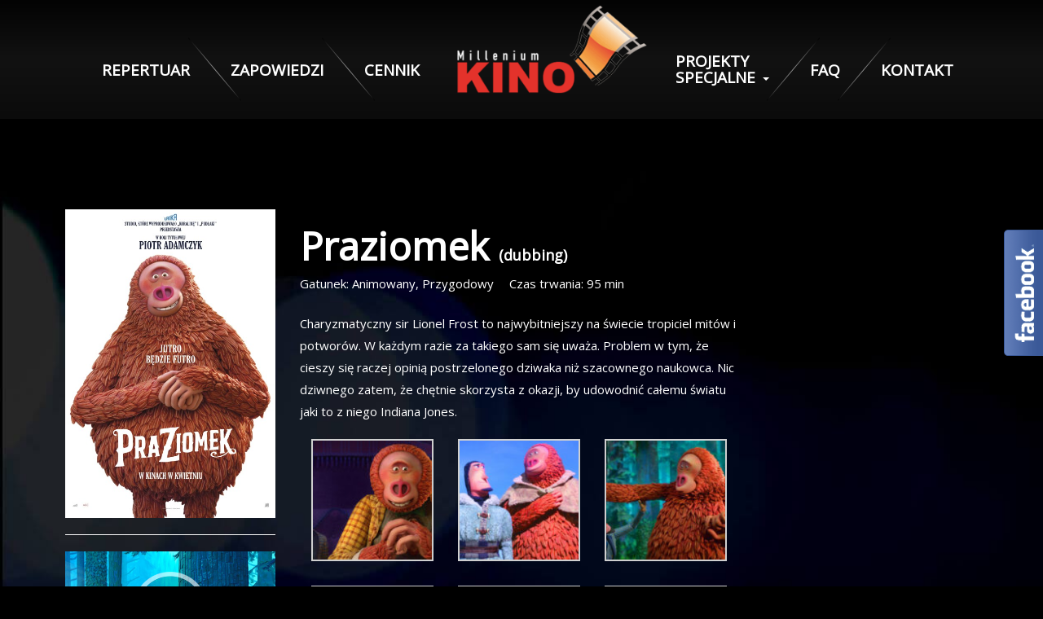

--- FILE ---
content_type: text/html; charset=UTF-8
request_url: https://kinomillenium.pl/7946,prazomiek/
body_size: 6409
content:


<!DOCTYPE html>
<html lang="pl-PL">
<head>
    <meta http-equiv="content-type" content="text/html; charset=UTF-8" />
	<title>Praziomek (dubbing) - Kino Milenium, Łomża</title>
    <meta name="description" content="" />
    <meta http-equiv="X-UA-Compatible" content="IE=edge">
    <meta name="viewport" content="width=device-width, initial-scale=1">
    <meta name="theme-color" content="#000">
	<!-- Windows Phone -->
	<meta name="msapplication-navbutton-color" content="#000">
	<!-- iOS Safari -->
	<meta name="apple-mobile-web-app-status-bar-style" content="#000">
	 
	<link href="/wp-content/themes/milenium/css/bootstrap.min.css" rel="stylesheet">
    <link rel="pingback" href="https://kinomillenium.pl/xmlrpc.php" />	   
	<link href="/wp-content/themes/milenium/style.css" rel="stylesheet">
	<link href="/wp-content/themes/milenium/conf.css" rel="stylesheet">
    <link href="https://fonts.googleapis.com/css?family=Open+Sans:300,400,700i&amp;subset=latin-ext" rel="stylesheet">
	<link rel="apple-touch-icon" sizes="57x57" href="/favi/apple-icon-57x57.png">
	<link rel="apple-touch-icon" sizes="60x60" href="/favi/apple-icon-60x60.png">
	<link rel="apple-touch-icon" sizes="72x72" href="/favi/apple-icon-72x72.png">
	<link rel="apple-touch-icon" sizes="76x76" href="/favi/apple-icon-76x76.png">
	<link rel="apple-touch-icon" sizes="114x114" href="/favi/apple-icon-114x114.png">
	<link rel="apple-touch-icon" sizes="120x120" href="/favi/apple-icon-120x120.png">
	<link rel="apple-touch-icon" sizes="144x144" href="/favi/apple-icon-144x144.png">
	<link rel="apple-touch-icon" sizes="152x152" href="/favi/apple-icon-152x152.png">
	<link rel="apple-touch-icon" sizes="180x180" href="/favi/apple-icon-180x180.png">
	<link rel="icon" type="image/png" sizes="192x192"  href="/favi/android-icon-192x192.png">
	<link rel="icon" type="image/png" sizes="32x32" href="/favi/favicon-32x32.png">
	<link rel="icon" type="image/png" sizes="96x96" href="/favi/favicon-96x96.png">
	<link rel="icon" type="image/png" sizes="16x16" href="/favi/favicon-16x16.png">
	<link rel="manifest" href="/favi/manifest.json">
	<meta name="msapplication-TileColor" content="#ffffff">
	<meta name="msapplication-TileImage" content="/favi/ms-icon-144x144.png">
	<meta name="theme-color" content="#ffffff">      
	
	<link rel="stylesheet" href="/wp-content/themes/milenium/css/owl.carousel.min.css">
	<link rel="stylesheet" href="/wp-content/themes/milenium/css/owl.theme.default.css">
	<script>
    window.dataLayer = window.dataLayer || [];
    function gtag() {
        dataLayer.push(arguments);
    }
    gtag("consent", "default", {
        ad_storage: "denied",
        ad_user_data: "denied", 
        ad_personalization: "denied",
        analytics_storage: "denied",
        functionality_storage: "denied",
        personalization_storage: "denied",
        security_storage: "granted",
        wait_for_update: 2000,
    });
    gtag("set", "ads_data_redaction", true);
    gtag("set", "url_passthrough", true);
</script>
<script>
  (function(i,s,o,g,r,a,m){i['GoogleAnalyticsObject']=r;i[r]=i[r]||function(){
  (i[r].q=i[r].q||[]).push(arguments)},i[r].l=1*new Date();a=s.createElement(o),
  m=s.getElementsByTagName(o)[0];a.async=1;a.src=g;m.parentNode.insertBefore(a,m)
  })(window,document,'script','https://www.google-analytics.com/analytics.js','ga');

  ga('create', 'UA-90855465-1', 'auto');
  ga('send', 'pageview');

</script>
 

</head>
<body>

  
    <section class="headernav gradienthead">     
            <!-- Górna belka 100% -->
            <div class="container">
                <nav class="navbar navbar-default">
                    <div class="container-fluid">
                        <div class="navbar-header">
                            <button type="button" class="navbar-toggle collapsed" data-toggle="collapse" data-target="#navbar">
								<span class="sr-only">Toggle navigation</span> <span class="icon-bar"></span> <span class="icon-bar"></span> <span class="icon-bar"></span> 
								<div class="namexs">MENU</div>
							</button>
							
                            <a class="navbar-brand" href="/"><img src="/wp-content/themes/milenium/img/logo.png" alt="Kino milenium Łomża"> </a>
                        </div>
                        
                        <div id="navbar" class="navbar-collapse collapse">
                            <ul class="nav navbar-nav navbar-left">
                                <li><a href="/repertuar/">REPERTUAR</a></li>
								<li><a href="/zapowiedzi/">ZAPOWIEDZI</a></li>
								<li><a href="/cennik/">CENNIK</a></li>
								<!--li><a href="/oferta-dla-szkol/">SZKOŁY</a></li-->
                                <!--li><li class="dropdown">
										  <a href="#" class="dropdown-toggle" data-toggle="dropdown" role="button" aria-haspopup="true" aria-expanded="false">OFERTA <span class="caret"></span></a>
										  <ul class="dropdown-menu">
											
										  </ul>
								</li></li-->
								
                            </ul>
                            <ul class="nav navbar-nav navbar-right">
    
                                <li class="dropdown">
										  <a href="#" class="dropdown-toggle" data-toggle="dropdown" role="button" aria-haspopup="true" aria-expanded="false"><span class="nav-mod-a">PROJEKTY SPECJALNE</span> <span class="caret"></span></a>
										  <ul class="dropdown-menu">
											 <li><a href="https://goo.gl/maps/EpuQhpRdUzNVUxVA6" target="_blank">SPACER 360° PO NASZYM KINIE</a></li>
											<li><a href="/karta-duzej-rodziny/">KARTA DUŻEJ RODZINY</a></li>
											<li><a href="/oferta-dla-szkol/">SZKOŁY</a></li>
											<li><a href="/reklama/">REKLAMA</a></li>
											<li><a href="/vouchery/">VOUCHERY</a></li>
											<li role="separator" class="divider"></li>
											<li><a href="/babski-wieczor/">Babski Wieczór</a></li>
											<li><a href="/ogloszenie-o-przetargu/">Ogłoszenie o przetargu</a></li>
										  </ul>
								</li>

                                <li><a href="/faq/">FAQ</a></li>
                                <li><a href="/kontakt/">KONTAKT</a></li>
                            </ul>
                        </div>
                        
                        <!--/.nav-collapse -->
                    </div>   
                    <!--/.container-fluid -->
                </nav>
            </div>
    
    </section>
	
<!-- 	<section style="background-color: #000;">
		<p style="background-color: #f5ba18;color:#000; padding: 10px; text-align:center">
	Ze względów bezpieczeństwa od <strong>12.02.2021</strong> na każdy seans uruchamiamy sprzedaż <strong>TYLKO 50%</strong> miejsc na sali. Zakupiony bilet upoważnia Was do wejścia na wybrany film i zajęcia DOWOLNEGO miejsca z zachowaniem bezpiecznej odległości od innych widzów.
</p>
	</section> -->

<section class="bgcontent">
	<div class="container" style="margin-top: 30px;">
		<div class="row">
			<div class="col-xs-12 col-md-12">
				
			
			</div>
		</div>
	</div>
</section>

<section class="movies-details">
    <div class="container bg-frame-movies">
        
        <div class="row">
           
     
            <div class="col-md-3">
                <img width="500" height="735" src="https://kinomillenium.pl/fotos/2019/02/praziomek.jpg" class="img-responsive zoomlg wp-post-image" alt="" decoding="async" fetchpriority="high" srcset="https://kinomillenium.pl/fotos/2019/02/praziomek.jpg 500w, https://kinomillenium.pl/fotos/2019/02/praziomek-204x300.jpg 204w" sizes="(max-width: 500px) 100vw, 500px" />				
										
							<hr>
							<div class="embed-responsive embed-responsive-16by9">
							<a href="https://www.youtube.com/watch?v=kkQY-EXTk5E" class="youtube group1">
							<img src="https://kinomillenium.pl/fotos/2019/02/praziomek-1.jpg" alt="Praziomek <span>(dubbing)</span>" style="min-height:150px; width:100%;">
							</a>
							</div>		
						            </div>
       
            
            <div class="col-md-6 content-film">
                <h2> Praziomek <span>(dubbing)</span> </h2>
                
								
					
				
                <span class="info-mov">Gatunek: Animowany, Przygodowy</span> 
                <span class="info-mov">Czas trwania: 95 min</span>
                
                <p><p>Charyzmatyczny sir Lionel Frost to najwybitniejszy na świecie tropiciel mitów i potworów. W każdym razie za takiego sam się uważa. Problem w tym, że cieszy się raczej opinią postrzelonego dziwaka niż szacownego naukowca. Nic dziwnego zatem, że chętnie skorzysta z okazji, by udowodnić całemu światu jaki to z niego Indiana Jones.</p>

		<style type="text/css">
			#gallery-1 {
				margin: auto;
			}
			#gallery-1 .gallery-item {
				float: left;
				margin-top: 10px;
				text-align: center;
				width: 33%;
			}
			#gallery-1 img {
				border: 2px solid #cfcfcf;
			}
			#gallery-1 .gallery-caption {
				margin-left: 0;
			}
			/* see gallery_shortcode() in wp-includes/media.php */
		</style>
		<div id='gallery-1' class='gallery galleryid-7946 gallery-columns-3 gallery-size-thumbnail'><dl class='gallery-item'>
			<dt class='gallery-icon landscape'>
				<a title="praziomek6" href='https://kinomillenium.pl/fotos/2019/04/praziomek6.jpg'><img decoding="async" width="150" height="150" src="https://kinomillenium.pl/fotos/2019/04/praziomek6-150x150.jpg" class="attachment-thumbnail size-thumbnail" alt="" srcset="https://kinomillenium.pl/fotos/2019/04/praziomek6-150x150.jpg 150w, https://kinomillenium.pl/fotos/2019/04/praziomek6-300x300.jpg 300w" sizes="(max-width: 150px) 100vw, 150px" /></a>
			</dt></dl><dl class='gallery-item'>
			<dt class='gallery-icon landscape'>
				<a title="praziomek5" href='https://kinomillenium.pl/fotos/2019/04/praziomek5.jpg'><img decoding="async" width="150" height="150" src="https://kinomillenium.pl/fotos/2019/04/praziomek5-150x150.jpg" class="attachment-thumbnail size-thumbnail" alt="" srcset="https://kinomillenium.pl/fotos/2019/04/praziomek5-150x150.jpg 150w, https://kinomillenium.pl/fotos/2019/04/praziomek5-300x300.jpg 300w" sizes="(max-width: 150px) 100vw, 150px" /></a>
			</dt></dl><dl class='gallery-item'>
			<dt class='gallery-icon landscape'>
				<a title="praziomek4" href='https://kinomillenium.pl/fotos/2019/04/praziomek4.jpg'><img loading="lazy" decoding="async" width="150" height="150" src="https://kinomillenium.pl/fotos/2019/04/praziomek4-150x150.jpg" class="attachment-thumbnail size-thumbnail" alt="" srcset="https://kinomillenium.pl/fotos/2019/04/praziomek4-150x150.jpg 150w, https://kinomillenium.pl/fotos/2019/04/praziomek4-300x300.jpg 300w" sizes="auto, (max-width: 150px) 100vw, 150px" /></a>
			</dt></dl><br style="clear: both" /><dl class='gallery-item'>
			<dt class='gallery-icon landscape'>
				<a title="praziomek3" href='https://kinomillenium.pl/fotos/2019/04/praziomek3.jpg'><img loading="lazy" decoding="async" width="150" height="150" src="https://kinomillenium.pl/fotos/2019/04/praziomek3-150x150.jpg" class="attachment-thumbnail size-thumbnail" alt="" srcset="https://kinomillenium.pl/fotos/2019/04/praziomek3-150x150.jpg 150w, https://kinomillenium.pl/fotos/2019/04/praziomek3-300x300.jpg 300w" sizes="auto, (max-width: 150px) 100vw, 150px" /></a>
			</dt></dl><dl class='gallery-item'>
			<dt class='gallery-icon landscape'>
				<a title="praziomek2" href='https://kinomillenium.pl/fotos/2019/04/praziomek2.jpg'><img loading="lazy" decoding="async" width="150" height="150" src="https://kinomillenium.pl/fotos/2019/04/praziomek2-150x150.jpg" class="attachment-thumbnail size-thumbnail" alt="" srcset="https://kinomillenium.pl/fotos/2019/04/praziomek2-150x150.jpg 150w, https://kinomillenium.pl/fotos/2019/04/praziomek2-300x300.jpg 300w" sizes="auto, (max-width: 150px) 100vw, 150px" /></a>
			</dt></dl><dl class='gallery-item'>
			<dt class='gallery-icon landscape'>
				<a title="praziomek1" href='https://kinomillenium.pl/fotos/2019/04/praziomek1.jpg'><img loading="lazy" decoding="async" width="150" height="150" src="https://kinomillenium.pl/fotos/2019/04/praziomek1-150x150.jpg" class="attachment-thumbnail size-thumbnail" alt="" srcset="https://kinomillenium.pl/fotos/2019/04/praziomek1-150x150.jpg 150w, https://kinomillenium.pl/fotos/2019/04/praziomek1-300x300.jpg 300w" sizes="auto, (max-width: 150px) 100vw, 150px" /></a>
			</dt></dl><br style="clear: both" />
		</div>

</p>
						
            </div>
            
             
            <div class="col-md-3 time-frame">
				            </div>  
            
            
            
            
        </div>
      

        
        
        
        
        
    </div>
</section>

<section class="polecamy-single">
<div class="titlehr">
<div class="titeh">Polecamy</div>
</div>
<div class="container" style="margin-top:0px; padding-top:90px; padding-bottom:90px;">
<div class="row">
	<div class="col-xs-12 col-md-12">

	
	</div>

</div>
</div>
</section>

<secrion class="partnerzy">
	<div class="hrfade line-rep "></div>
	<div class="container" style="padding-bottom:20px;">
			<div class="col-xs-12 col-md-12">
			
				<img src="https://kinomillenium.pl/fotos/2021/07/kino6_03.jpg" alt="partnerzy"/ width="100%">
			
			</div>
		
	</div>
	<div class="hrfade line-rep "></div>
</secrion>
	


<section class="footer">  
	
          <div class="container">
		  
			<div class="col-xs-12 col-md-7 footernav">
			
				<ul>
					<li> <a href="/regulamin/">Regulamin sprzedaży biletów</a></li>
					<li> <a href="/regulamin-kina/">Regulamin kina</a></li>
					<li> <a href="/rodo/">RODO</a></li>
					<li> <a href="/o-nas/">O nas</a></li>
					<li> <a class="lst" href="/kontakt/">Kontakt</a></li>	
				</ul>
			
			</div>
			
			<div class="col-xs-12 col-md-5 wdrzframe">
				© 2017 Kino Milenium <div class="wdr"> Projekt i wykonanie: <a href="https://zdobywcysieci.pl/strony-internetowe-bialystok/" title="Strony internetowe Białystok" style="color:#fff;">Zdobywcy Sieci</a> </div>
				
			</div>
			
			
			
		  </div>
		  
    </section>    
	
<link href="https://fonts.googleapis.com/css?family=Open+Sans:300,400,700i&amp;subset=latin-ext" rel="stylesheet">
    <!-- jQuery (necessary for Bootstrap's JavaScript plugins) -->
    <script src="/wp-content/themes/milenium/js/jquery.js"></script>
    <!-- Include all compiled plugins (below), or include individual files as needed -->
    <script src="/wp-content/themes/milenium/js/bootstrap.min.js"></script>
	<script src="/wp-content/themes/milenium/js/owl.carousel.js"></script>
<!-- end main container -->

<div class="fblbCenterOuter  fblbRight" style=" right: -251px;z-index: 1;">
	<div class="fblbCenterInner">
		<div class="fblbWrap fblbTheme0 fblbTab1">
			<div class="fblbForm" style="background: #3b5998; height: 500px; width: 250px; padding: 1px 0 1px 1px";">
				<h2 class="fblbHead" style="margin-top: -78px; right: 251px;">Facebook</h2>
				<div class="fblbInner" style="background: #ffffff;">
					<div id="fb-root"></div>
					<script>(function(d, s, id) {
					  var js, fjs = d.getElementsByTagName(s)[0];
					  if (d.getElementById(id)) return;
					  js = d.createElement(s); js.id = id;
					  js.src = "//connect.facebook.net/pl_PL/all.js#xfbml=1";
					  fjs.parentNode.insertBefore(js, fjs);
					}(document, 'script', 'facebook-jssdk'));</script>
					<div class="fb-like-box" data-colorscheme="light"  data-border-color="#3b5998" data-href="https://www.facebook.com/nowekinomillenium/" data-width="250" data-height="482" data-show-faces="true" data-stream="true" data-header="true"></div>
					
					
				</div>
			</div>
		</div>
	</div>
</div><link rel='stylesheet' id='fblb-css-css' href='https://kinomillenium.pl/wp-content/plugins/arscode-social-slider-free/fblb.css?ver=6.7.4' type='text/css' media='all' />
<link rel='stylesheet' id='hugeit-lightbox-css-css' href='https://kinomillenium.pl/wp-content/plugins/lightbox/css/frontend/lightbox.css?ver=6.7.4' type='text/css' media='all' />
<script type="text/javascript" src="https://kinomillenium.pl/wp-includes/js/jquery/jquery.min.js?ver=3.7.1" id="jquery-core-js"></script>
<script type="text/javascript" src="https://kinomillenium.pl/wp-includes/js/jquery/jquery-migrate.min.js?ver=3.4.1" id="jquery-migrate-js"></script>
<script type="text/javascript" src="https://kinomillenium.pl/wp-content/plugins/arscode-social-slider-free/js/userscripts.js?ver=6.7.4" id="fblb-js-js"></script>
<script type="text/javascript" src="https://kinomillenium.pl/wp-content/plugins/lightbox/js/frontend/mousewheel.min.js?ver=1.0" id="mousewheel-min-js-js"></script>
<script type="text/javascript" src="https://kinomillenium.pl/wp-content/plugins/lightbox/js/frontend/froogaloop2.min.js?ver=6.7.4" id="hugeit-froogaloop-js-js"></script>
<script type="text/javascript" id="hugeit-lightbox-js-js-extra">
/* <![CDATA[ */
var hugeit_resp_lightbox_obj = {"hugeit_lightbox_lightboxView":"view1","hugeit_lightbox_speed_new":"600","hugeit_lightbox_overlayClose_new":"true","hugeit_lightbox_loop_new":"true","hugeit_lightbox_fullwidth_effect":"false","hugeit_lightbox_thumbs":"false","hugeit_lightbox_showTitle":"false","hugeit_lightbox_showDesc":"false","hugeit_lightbox_showBorder":"false","hugeit_lightbox_imageframe":"frame_0"};
var hugeit_gen_resp_lightbox_obj = {"hugeit_lightbox_slideAnimationType":"effect_1","hugeit_lightbox_overlayDuration":"150","hugeit_lightbox_escKey_new":"false","hugeit_lightbox_keyPress_new":"false","hugeit_lightbox_arrows":"true","hugeit_lightbox_mouseWheel":"false","hugeit_lightbox_download":"false","hugeit_lightbox_showCounter":"false","hugeit_lightbox_nextHtml":"","hugeit_lightbox_prevHtml":"","hugeit_lightbox_sequence_info":"image","hugeit_lightbox_sequenceInfo":"of","hugeit_lightbox_width_new":"100","hugeit_lightbox_height_new":"100","hugeit_lightbox_videoMaxWidth":"790","hugeit_lightbox_slideshow_new":"false","hugeit_lightbox_slideshow_auto_new":"false","hugeit_lightbox_slideshow_speed_new":"2500","hugeit_lightbox_slideshow_start_new":"","hugeit_lightbox_slideshow_stop_new":"","hugeit_lightbox_watermark":"false","hugeit_lightbox_socialSharing":"false","hugeit_lightbox_facebookButton":"false","hugeit_lightbox_twitterButton":"false","hugeit_lightbox_googleplusButton":"false","hugeit_lightbox_pinterestButton":"false","hugeit_lightbox_linkedinButton":"false","hugeit_lightbox_tumblrButton":"false","hugeit_lightbox_redditButton":"false","hugeit_lightbox_bufferButton":"false","hugeit_lightbox_diggButton":"false","hugeit_lightbox_vkButton":"false","hugeit_lightbox_yummlyButton":"false","hugeit_lightbox_watermark_text":"WaterMark","hugeit_lightbox_watermark_textColor":"ffffff","hugeit_lightbox_watermark_textFontSize":"30","hugeit_lightbox_watermark_containerBackground":"000000","hugeit_lightbox_watermark_containerOpacity":"90","hugeit_lightbox_watermark_containerWidth":"300","hugeit_lightbox_watermark_position_new":"9","hugeit_lightbox_watermark_opacity":"70","hugeit_lightbox_watermark_margin":"10","hugeit_lightbox_watermark_img_src_new":"https:\/\/kinomillenium.pl\/wp-content\/plugins\/lightbox\/images\/No-image-found.jpg","hugeit_lightbox_watermark_container_bg_color":"rgba(0,0,0,0.9)"};
var hugeit_resp_lightbox_plugins_url = "https:\/\/kinomillenium.pl\/wp-content\/plugins\/lightbox\/images\/image_frames\/";
/* ]]> */
</script>
<script type="text/javascript" src="https://kinomillenium.pl/wp-content/plugins/lightbox/js/frontend/lightbox.js?ver=1.0" id="hugeit-lightbox-js-js"></script>
<script type="text/javascript" id="hugeit-custom-js-js-extra">
/* <![CDATA[ */
var lightbox_type = "new_type";
var ajaxUrl = "https:\/\/kinomillenium.pl\/wp-admin\/admin-ajax.php";
/* ]]> */
</script>
<script type="text/javascript" src="https://kinomillenium.pl/wp-content/plugins/lightbox/js/frontend/custom.js?ver=1.0" id="hugeit-custom-js-js"></script>


<script src="https://kinomillenium.pl/wp-content/themes/milenium/js/repertoire.js"></script>
<script>
    var ajaxurl = "https://kinomillenium.pl/wp-admin/admin-ajax.php";
	loadRepertoire('2026-01-08'); 
	
</script>

<script>
jQuery(function(){
	
	$(".popuplayerbg, .popuplayer-closer").click(function(){
		$(".popuplayerbg").hide();
		$(".popuplayer").hide();
		setPopupLayerCookie();
		
		return false;
	});
	
});

function setPopupLayerCookie(){
	var name = 'popuplayer';
	var value = '1';
	var expire = new Date();
	expire.setDate(expire.getDate() + 1);
	document.cookie = name + "=" + escape(value) +";path=/;" + ((expire==null)?"" : ("; expires=" + expire.toGMTString()))	
}

function loadCarousel(){
	$(".owl-carousel").owlCarousel({
		items: 5,
		slideBy: 'page',
		dots: false,
		responsive:{
        0:{
            items:6,
            nav:true,
			navText: ["&laquo; Poprzednie dni","Kolejne dni &raquo"],
        },
        600:{
            items:10,
            nav:true,
			navText: ["&laquo;","&raquo"],
        },
        1000:{
            items:10,
            nav:true,
			navText: ["&laquo;","&raquo"],
        }
    }
	});
}
</script>
	
</body>
</html><script src="https://cdnjs.cloudflare.com/ajax/libs/fancybox/2.1.5/jquery.fancybox.min.js"></script>


--- FILE ---
content_type: text/html; charset=UTF-8
request_url: https://kinomillenium.pl/wp-admin/admin-ajax.php
body_size: 807
content:


<div class="container centerxs" style="margin-top: 48px;">



<div class="hrfade"></div>
<div class="row navrep">
						<div class="col-xs-12 col-md-2">

							<span> REPERTUAR </span><br>
							<a type="button" class="btn btn-danger tickpri" href="/cennik/">Cennik biletów</a>

						</div>

						<div class="col-xs-12 col-md-4 datatab">
							czwartek 08 stycznia						</div>

						<div class="col-xs-12 col-md-6 navrow">
							<div class="owl-carousel owl-theme ">
														</div>
						</div>

					</div>
<div class="hrfade"></div>
<p style="text-align:center; margin-top:15px;">* Do biletu nie jest doliczony koszt okularów. Przy zakupie online biletu w 3D należy dokupić okulary 3D w kasie kina lub mieć własne.</p>

<div class="container">
	<div class="row">
	<div class="col-md-12 info-bottom" style="text-align:center;">

		* Pełen repertuar na kolejny tydzień w każdą środę!

	</div>
	</div>
</div

</div>


<script>
jQuery(function(){
loadCarousel();
});
</script>


--- FILE ---
content_type: text/html; charset=UTF-8
request_url: https://kinomillenium.pl/wp-admin/admin-ajax.php
body_size: -162
content:


[null,null,null,null,null,null]

--- FILE ---
content_type: text/css
request_url: https://kinomillenium.pl/wp-content/themes/milenium/style.css
body_size: 6500
content:
body {
    font-family: 'Open Sans', sans-serif;
}

a {
    border: 0;
    text-decoration: none;
}

a:hover {
    text-decoration: none;
}

.navbar-default .navbar-collapse,
.navbar-default .navbar-form {
    border-color: transparent;
    padding-top: 9px;
    margin-top: 46px;
}

.nav-mod-a {
    max-width: 100px;
    line-height: 20px;
    margin-top: -11px;
    display: inline-block; 
}

.navbar-default {
    background-color: transparent;
    border: none;
    font-weight: 600;
}

.nav .open>a, .nav .open>a:focus, .nav .open>a:hover {
    background-color: transparent!important;
}

#navbar {
    font-size: 19px;
    font-weight: 600;
}

.dropdown-menu a:after {
    display: none;
}

.navbar-left li:nth-child(-n+2) a:after {
    content: '';
    margin-left: 30px;
    position: absolute;
    top: -20px;
    height: 100px;
    width: 1px;
    transform: rotate(-405deg);
    -webkit-transform: rotate(-400deg);
    -moz-transform: rotate(-400deg);
    -o-transform: rotate(-400deg);
    background: #000000;
    background: -moz-linear-gradient(top, #000000 0%, #424242 22%, #949494 51%, #424242 85%, #000000 100%);
    background: -webkit-gradient(left top, left bottom, color-stop(0%, #000000), color-stop(22%, #424242), color-stop(51%, #949494), color-stop(85%, #424242), color-stop(100%, #000000));
    background: -webkit-linear-gradient(top, #000000 0%, #424242 22%, #949494 51%, #424242 85%, #000000 100%);
    background: -o-linear-gradient(top, #000000 0%, #424242 22%, #949494 51%, #424242 85%, #000000 100%);
    background: -ms-linear-gradient(top, #000000 0%, #424242 22%, #949494 51%, #424242 85%, #000000 100%);
    background: linear-gradient(to bottom, #000000 0%, #424242 22%, #949494 51%, #424242 85%, #000000 100%);
    filter: progid: DXImageTransform.Microsoft.gradient(startColorstr='#000000', endColorstr='#000000', GradientType=0);
}

.navbar-right li:nth-child(-n+2) a:after {
    content: '';
    margin-left: 30px;
    position: absolute;
    top: -20px;
    right: -5px;
    height: 100px;
    width: 1px;
    transform: rotate(400deg);
    -webkit-transform: rotate(400deg);
    -moz-transform: rotate(400deg);
    -o-transform: rotate(400deg);
    background: #000000;
    background: -moz-linear-gradient(top, #000000 0%, #424242 22%, #949494 51%, #424242 85%, #000000 100%);
    background: -webkit-gradient(left top, left bottom, color-stop(0%, #000000), color-stop(22%, #424242), color-stop(51%, #949494), color-stop(85%, #424242), color-stop(100%, #000000));
    background: -webkit-linear-gradient(top, #000000 0%, #424242 22%, #949494 51%, #424242 85%, #000000 100%);
    background: -o-linear-gradient(top, #000000 0%, #424242 22%, #949494 51%, #424242 85%, #000000 100%);
    background: -ms-linear-gradient(top, #000000 0%, #424242 22%, #949494 51%, #424242 85%, #000000 100%);
    background: linear-gradient(to bottom, #000000 0%, #424242 22%, #949494 51%, #424242 85%, #000000 100%);
    filter: progid: DXImageTransform.Microsoft.gradient(startColorstr='#000000', endColorstr='#000000', GradientType=0);
}

.active {
    border-bottom: solid 1px red;
}

#myCarousel .active.item{
    border-bottom: none !important;
}

.gradienthead {
    background: #000;
    background: -webkit-linear-gradient(#030303, #121212, #0b0b0b);
    background: -o-linear-gradient(#030303, #121212, #0b0b0b);
    background: -moz-linear-gradient(#030303, #121212, #0b0b0b);
    background: linear-gradient(#030303, #121212, #0b0b0b);
    min-height: 140px;
}

.slider {
    background: #fff;
    min-height: 536px;
    border-top: solid 1px #6f6f6f;
    border-left: 0px;
    background-size: cover;
    margin-bottom: 0;
}

.ofilmie h1 {
    font-weight: 700;
    color: #fff;
}

.ofilmie {
    margin-top: 334px;
    padding-left: 70px;
}

.buttonpmeriera .btn {
    padding: 0px 13px;
    font-size: 21px;
    font-weight: 100;
    border-radius: 8px;
    margin-top: 5px;
}

.godzseslid {
    font-size: 28px;
    font-weight: 100;
    color: #bfbfbf;
}

.rwd-bar {
    display: none;
}

.godzbt {
    font-weight: 700;
    font-size: 19px;
    color: #7e7e7e;
    cursor: pointer;
    padding: 0px 10px;
    line-height: 1.42857143;
    border-radius: 9px;
    margin-left: -34px;
}

.belkafullwidth {
    background-image: url(img/biletbg.jpg);
    background-position: top center;
    background-color: #a5241f;
    background-size: cover;
    height: 163px;
}

.belkafullwidth2 {
    background-image: url(img/rodz.jpg);
    background-position: top center;
    background-color: #a5241f;
    background-size: cover;
    height: 163px;
}

.nameb {
    font-size: 28px;
    font-weight: 700;
    color: #fff;
}

.buybtn {
    color: #fff;
    background-color: #000000;
    border-color: #000000;
    font-size: 28px;
    font-weight: 100;
    border-radius: 13px;
    padding: 5px 29px;
    -webkit-box-shadow: 0px 0px 66px -2px rgba(0, 0, 0, 0.75);
    -moz-box-shadow: 0px 0px 66px -2px rgba(0, 0, 0, 0.75);
    box-shadow: 0px 0px 66px -2px rgba(0, 0, 0, 0.75);
    border: none;
	margin-top:6px;
}

button {
    transition-duration: .3s;
    -webkit-transition-duration: .3s;
}

.buybtn:hover {
    background: #ffff00;
    color: #000;
    -webkit-box-shadow: 0px 0px 66px -2px #000;
    -moz-box-shadow: 0px 0px 66px -2px #000;
    box-shadow: 0px 0px 66px -2px #000;
}

.titlehr {
    border-top: solid 1px #656565;
    text-align: center;
    margin-top: 50px;
}

.zoomlg {
    -moz-transition: all 0.3s;
    -webkit-transition: all 0.3s;
    transition: all 0.3s;
}

.zoomlg:hover {
    -moz-transform: scale(1.1);
    -webkit-transform: scale(1.1);
    transform: scale(1.1);
}

.titlehr .titeh {
    background: #000;
    border: solid 1px #656565;
    font-size: 25px;
    font-weight: 700;
    color: #fff;
    display: block;
    width: 300px;
    margin: 0 auto;
    margin-top: -20px;
}

.titlehr h1.titeh1 {
    display: block;
    margin: -50px auto 0 auto;
}

.titlehr h3 {
    display: block;
    margin: -50px auto 0 auto;
}

.titlehr h3 span {
    background: #000;
    border: solid 1px #656565;
    color: #fff;
    font-size: 25px;
    font-weight: 700;
    padding: 3px 20px;
}

.bgcontent {
    background: url(img/bg.jpg);
    background-size: cover;
}

.polecamy img {
    margin: 0 auto;
}

.polecamy-single {
    background: url(img/bgfb.jpg);
    background-size: cover;
}

.polecamy-single img {
    margin: 0 auto;
}

.titleplak {
    font-size: 20px;
    color: #fff;
    font-weight: 100;
    margin-top: 10px;
    display: block;
    text-align: center;
}

.repertuar {
    margin-top: 50px;
}

.navrep {
    margin-left: 14px;
    padding-top: 12px;
    padding-bottom: 18px;
}

.hrfade {
    height: 1px;
    width: 100%;
    display: block;
    background: -moz-linear-gradient(left, rgba(0, 0, 0, 0) 0%, rgba(255, 255, 255, 0.76) 13%, rgba(255, 255, 255, 1) 17%, rgba(255, 255, 255, 1) 85%, rgba(255, 255, 255, 0.87) 87%, rgba(0, 0, 0, 0) 100%);
    background: -webkit-linear-gradient(left, rgba(0, 0, 0, 0) 0%, rgba(255, 255, 255, 0.76) 13%, rgba(255, 255, 255, 1) 17%, rgba(255, 255, 255, 1) 85%, rgba(255, 255, 255, 0.87) 87%, rgba(0, 0, 0, 0) 100%);
    background: linear-gradient(to right, rgba(0, 0, 0, 0) 0%, rgba(255, 255, 255, 0.76) 13%, rgba(255, 255, 255, 1) 17%, rgba(255, 255, 255, 1) 85%, rgba(255, 255, 255, 0.87) 87%, rgba(0, 0, 0, 0) 100%);
    filter: progid: DXImageTransform.Microsoft.gradient(startColorstr='#00000000', endColorstr='#00000000', GradientType=1);
}

.navrep span {
    color: #fff;
    font-size: 25px;
    font-weight: 700;
    margin-left: 5px;
}

.tickpri {
    background: #cd1a21;
    font-size: 20px;
    border-radius: 12px;
    padding: 2px 12px;
    font-weight: 300;
    margin-top: 8px;
    transition-duration: 4s;
    -webkit-transition-duration: 4s;
}

.datenav {
    font-size: 11px;
    font-weight: 400;
    line-height: 11px;
    border-radius: 12px;
    padding: 3px 7px;
    color: #9a9a9a;
    margin-right: 4px;
}

.datenav strong {
    font-size: 23px;
    font-weight: 700;
    line-height: 23px;
}

.activedat {
    color: #000!important;
}

.navrow {
    margin-top: 13px;
}

.titlesa {
    font-size: 48px;
    font-weight: bold;
    color: #a7a8a8;
    position: relative;
}

.rules .alert-info {
    background-color: #fff;
    border-color: #fff;
    color: #111;
}

.rules .titlehr {
    margin-bottom: 20px;
}

.aboutus p {
    margin-bottom: 25px;
}

.titlesa {
    position: relative;
    height: 100%;
}

.rowtablerep a span {
    font-size: 18px;
}

.content-film h2 span {
    font-size: 18px;
}

.title-slide-top h1 span {
    font-size: 22px;
}

.sal1:hover .rotname1 {
    color: #fff;
    -moz-transition: all 0.5s;
    -webkit-transition: all 0.5s;
    transition: all 0.5s;
}

.sal2:hover .rotname2 {
    color: #fff;
    transition: color 0.5s ease;
}

.rowtablerep {
    border-bottom: solid 1px #7d7d7d;
    padding-bottom: 5px;
    padding-top: 5px;
	padding-right:5px;
}

.titlemov {
    font-size: 24px;
    font-weight: 300;
    color: #fff;
}

.rowtablerep:hover {
    background: rgba(132, 132, 132, 0.31);
    -moz-transition: all 0.1s;
    -webkit-transition: all 0.1s;
    transition: all 0.1s;
}

.bilbuy {
    background: #cd1a21;
    border-radius: 9px;
    padding: 2px 12px;
    font-size: 12px;
    margin-top: 0px;
    margin-left: 15px;
    display: inline-block;
	text-transform:uppercase;
}

.hourinf {
    font-weight: 700;
    font-size: 18px;
    color: #fff;
    text-align: right;
    padding-right: 0px;
	padding-left:0px;
}

.hourinf button {
    margin-left: 16px;
    margin-top: 4px;
    background: transparent;
    border: 0;
}

.nameb2 {
    font-weight: 300;
    font-size: 41px;
    color: #fff;
}

.zapowiedzi {
    background: url(img/bgfb.jpg);
    background-size: cover;
    min-height: 541px;
}

.zapowiedzi h3 {
    color: #fff;
    font-size: 30px;
    font-weight: 700;
    text-align: center;
}

.zapowiedzi h3 span {
    font-weight: 300;
}

.footer {
    background: #000;
    min-height: 80px;
    padding-top: 35px;
    font-size: 15px;
}

.footernav ul {
    list-style: none;
    margin: 0;
    padding: 0;
}

.footernav li {
    display: inline;
}

.footernav li a {
    color: #7e7e7e;
    border-right: solid 1px #3d3d3d;
    padding-right: 10px;
    padding-left: 10px;
}

.lst {
    border-right: none!important;
}

.wdrzframe {
    text-align: right;
    color: #fff;
}

.wdr {
    color: #9e9e9e;
    display: inline;
    border-left: solid 1px #3d3d3d;
    padding-left: 10px;
    margin-left: 10px;
}

.dropdown-menu {
    background-color: #000;
    color: #fff;
}

.dropdown-menu>li>a {
    color: #fff;
	padding:10px 20px 10px 20px;
}

.dropdown-menu>li>a:hover {
	background:#555;
    color: #fff;
	padding:10px 20px 10px 20px;
}

.salaxs {
    text-align: center;
    color: #fff;
    font-weight: 700;
    font-size: 45px;
}

.navbar-toggle {
    position: relative;
}

.namexs {
    top: 50px;
    left: 4px;
    position: absolute;
    color: #fff;
}

.slider h1 a {
    color: #e6e6e6
}


/*Repertuar ######################################################## */

.glyphicon-star:before {
    content: "\e006";
    margin-right: 8px;
}

.hourinf a,
.hourinf span {
    background: #fff;
    color: #000;
    border-radius: 5px;
    font-size: 15px;
    padding-left: 5px;
    padding-right: 5px;
    padding-top: 1px;
    padding-bottom: 1px;
    margin-top: 7px;
    display: inline-block;
    margin-right: 0px;
    min-width: 50px;
    text-align: center;
}

.newfilm {
    background: #ffff00;
    border-radius: 9px;
    padding: 3px 12px;
    font-size: 12px;
    margin-left: 10px;
    margin-top: 8px;
    color: #000;
    display: inline-block;
	text-transform:uppercase;
}

.tyle-button-text {
    text-align: right;
    padding-right: 57px;
    padding-bottom: 7px;
}

.rowtablerep:last-child {
    border-bottom: none;
}

.hourinf a:hover,
.hourinf span:hover {
    text-decoration: none;
    background: #c1c1c1;
}

.sal2 {
    min-height: 200px;
    margin-bottom: 24px;
}

.info-bottom{
   font-size:19px;
}

.sal1 {
    min-height: 200px;
}

.datatab {
    font-size: 25px;
    font-weight: 100;
    color: #fff;
    text-transform: uppercase;
    margin-top: 24px;
    text-align: center;
}

.titlemov a {
    color: #fff;
}

.titlemov a:hover {
    color: #b2b2b2;
    text-decoration: none;
}

.line-rep {
    margin-bottom: 25px;
}

/* Top Layer */
.popuplayerbg {
	background: #000;
	opacity: 0.7;
	position: fixed;
	top: 0;
	left: 0;
	bottom: 0;
	right: 0;
	z-index: 500;
}

.popuplayer {
	position: fixed;
	top: 50%;
	left: 50%;
	z-index: 501;
	-webkit-transform: translate(-50%, -50%);
	transform: translate(-50%, -50%);
	background: #fff;
}

.popuplayer-closer {
	background: transparent url(/gfx/closer.png) no-repeat scroll left top;
	display: block;
	width: 30px;
	height: 30px;
	background-size: cover;
	position: absolute;
	right: 0;
	top: -40px;
	text-indent: -9999px;
}


/* widok filmu ######################################################## */

.time-frame .activedat {
    min-width: 89px;
}

.content-film h2 {
    font-size: 47px;
    font-weight: 700;
}

.movies-details {
    background: url(img/bg.jpg);
    background-size: cover;
    padding-top: 55px;
    padding-bottom: 55px;
}

.bg-frame-movies {
    color: #fff;
    padding: 25px;
}

.content-film p {
    margin-top: 25px;
    line-height: 27px;
}

.info-mov {
    margin-right: 15px;
}

.btn-page-movies {
    padding: 2px;
    display: inline;
    margin-right: 25px;
}

.time-frame h4 {
    margin-right: 15px;
}

.movie-time {
    background: #3e3e3e;
    padding-left: 2px;
    padding-right: 2px;
    padding-top: 3px;
    padding-bottom: 3px;
    border-radius: 5px;
    color: #fff!important;
    display: inline-block;
    margin-top: 11px!important;
    min-width: 42px;
    margin-right: 2px;
    text-align: center;
}

.movie-time:hover {
    background: #646464;
    text-decoration: none;
}

.data-frame-movie {
    margin-top: 20px;
}

.data-frame-movie .movie-time {
    margin-top: 0px;
}

.img-movie-gallery {
    padding: 25px;
    border-top: solid 1px #202020;
    margin-top: 35px;
}

.bord-right {
    border-right: solid 1px #202020;
}


/*  Podstrona cennik *************************************************************************************/

.price-frame {
    background: url(img/bg.jpg);
    background-size: cover;
    padding-top: 0px;
    padding-bottom: 0px;
}

.content-price {
    padding: 25px;
    color: #fff;
}

.table-price {
    color: #fff;
    text-align: center;
}

.table-price tr:hover {
    background: #ffffff;
    color: #000;
}

.table-adv {
    color: #fff;
    text-align: center;
}

.table-adv tr:hover {
    background: #ffffff;
    color: #000;
}

.table-price-title {
    color: #fff!important;
    text-align: center;
    background: #262626;
}


/* Carousel Styles */

.carousel-indicators .active {
    background-color: #2980b9;
}

.carousel-inner img {
    width: 100%;
    max-height: 600px
}


/* Carousel Header Styles */

.header-text {
    position: absolute;
    top: 70%;
    right: auto;
    width: 100%;
    color: #fff;
    background: rgba(0, 0, 0, 0.14);
    padding-bottom: 92px;
}

.header-text h2 {
    font-size: 40px;
}

.header-text h2 span {
    background-color: #2980b9;
    padding: 10px;
}

.header-text h3 span {
    background-color: #000;
    padding: 15px;
}

.btn-min-block {
    min-width: 170px;
    line-height: 26px;
}

.btn-theme {
    color: #fff;
    background-color: transparent;
    border: 2px solid #fff;
    margin-right: 15px;
}

.btn-theme:hover {
    color: #000;
    background-color: #fff;
    border-color: #fff;
}

.header-text::before {
    width: 160%;
    height: 700px;
    left: -600px;
    right: 0;
    top: -170px;
    margin-left: auto;
    margin-right: auto;
    background: rgba(0, 0, 0, 1);
    background: -moz-radial-gradient(center, ellipse cover, rgba(0, 0, 0, 1) 0%, rgba(0, 0, 0, 0.98) 17%, rgba(0, 0, 0, 0.98) 22%, rgba(0, 0, 0, 0.74) 33%, rgba(0, 0, 0, 0.29) 54%, rgba(108, 108, 108, 0.05) 65%, rgba(255, 255, 255, 0.05) 80%);
    background: -webkit-gradient(radial, center center, 0px, center center, 100%, color-stop(0%, rgba(0, 0, 0, 1)), color-stop(17%, rgba(0, 0, 0, 0.98)), color-stop(22%, rgba(0, 0, 0, 0.98)), color-stop(33%, rgba(0, 0, 0, 0.74)), color-stop(54%, rgba(0, 0, 0, 0.29)), color-stop(65%, rgba(108, 108, 108, 0.05)), color-stop(80%, rgba(255, 255, 255, 0.05)));
    background: -webkit-radial-gradient(center, ellipse cover, rgba(0, 0, 0, 1) 0%, rgba(0, 0, 0, 0.98) 17%, rgba(0, 0, 0, 0.98) 22%, rgba(0, 0, 0, 0.74) 33%, rgba(0, 0, 0, 0.29) 54%, rgba(108, 108, 108, 0.05) 65%, rgba(255, 255, 255, 0.05) 80%);
    background: -o-radial-gradient(center, ellipse cover, rgba(0, 0, 0, 1) 0%, rgba(0, 0, 0, 0.98) 17%, rgba(0, 0, 0, 0.98) 22%, rgba(0, 0, 0, 0.74) 33%, rgba(0, 0, 0, 0.29) 54%, rgba(108, 108, 108, 0.05) 65%, rgba(255, 255, 255, 0.05) 80%);
    background: -ms-radial-gradient(center, ellipse cover, rgba(0, 0, 0, 1) 0%, rgba(0, 0, 0, 0.98) 17%, rgba(0, 0, 0, 0.98) 22%, rgba(0, 0, 0, 0.74) 33%, rgba(0, 0, 0, 0.29) 54%, rgba(108, 108, 108, 0.05) 65%, rgba(255, 255, 255, 0.05) 80%);
    background: radial-gradient(ellipse at center, rgba(0, 0, 0, 1) 0%, rgba(0, 0, 0, 0.98) 17%, rgba(0, 0, 0, 0.98) 22%, rgba(0, 0, 0, 0.74) 33%, rgba(0, 0, 0, 0.29) 54%, rgba(108, 108, 108, 0.05) 65%, rgba(255, 255, 255, 0.05) 80%);
    filter: progid: DXImageTransform.Microsoft.gradient( startColorstr='#000000', endColorstr='#ffffff', GradientType=1);
    content: "";
    display: block;
    border-radius: 50%;
    position: absolute;
}

.header-text {
    position: absolute;
    top: 63%;
    right: auto;
    width: 100%;
    color: #fff;
    background: rgba(255, 255, 255, 0);
    background: -moz-linear-gradient(top, rgba(255, 255, 255, 0) 19%, rgba(255, 255, 255, 0.01) 20%, rgba(0, 0, 0, 0.17) 46%, rgba(0, 0, 0, 0.26) 61%, rgba(0, 0, 0, 0.35) 67%, rgba(0, 0, 0, 0.6) 83%, rgba(0, 0, 0, 0.66) 87%, rgba(0, 0, 0, 1) 100%);
    background: -webkit-gradient(left top, left bottom, color-stop(19%, rgba(255, 255, 255, 0)), color-stop(20%, rgba(255, 255, 255, 0.01)), color-stop(46%, rgba(0, 0, 0, 0.17)), color-stop(61%, rgba(0, 0, 0, 0.26)), color-stop(67%, rgba(0, 0, 0, 0.35)), color-stop(83%, rgba(0, 0, 0, 0.6)), color-stop(87%, rgba(0, 0, 0, 0.66)), color-stop(100%, rgba(0, 0, 0, 1)));
    background: -webkit-linear-gradient(top, rgba(255, 255, 255, 0) 19%, rgba(255, 255, 255, 0.01) 20%, rgba(0, 0, 0, 0.17) 46%, rgba(0, 0, 0, 0.26) 61%, rgba(0, 0, 0, 0.35) 67%, rgba(0, 0, 0, 0.6) 83%, rgba(0, 0, 0, 0.66) 87%, rgba(0, 0, 0, 1) 100%);
    background: -o-linear-gradient(top, rgba(255, 255, 255, 0) 19%, rgba(255, 255, 255, 0.01) 20%, rgba(0, 0, 0, 0.17) 46%, rgba(0, 0, 0, 0.26) 61%, rgba(0, 0, 0, 0.35) 67%, rgba(0, 0, 0, 0.6) 83%, rgba(0, 0, 0, 0.66) 87%, rgba(0, 0, 0, 1) 100%);
    background: -ms-linear-gradient(top, rgba(255, 255, 255, 0) 19%, rgba(255, 255, 255, 0.01) 20%, rgba(0, 0, 0, 0.17) 46%, rgba(0, 0, 0, 0.26) 61%, rgba(0, 0, 0, 0.35) 67%, rgba(0, 0, 0, 0.6) 83%, rgba(0, 0, 0, 0.66) 87%, rgba(0, 0, 0, 1) 100%);
    background: linear-gradient(to bottom, rgba(255, 255, 255, 0) 19%, rgba(255, 255, 255, 0.01) 20%, rgba(0, 0, 0, 0.17) 46%, rgba(0, 0, 0, 0.26) 61%, rgba(0, 0, 0, 0.35) 67%, rgba(0, 0, 0, 0.6) 83%, rgba(0, 0, 0, 0.66) 87%, rgba(0, 0, 0, 1) 100%);
    filter: progid: DXImageTransform.Microsoft.gradient( startColorstr='#ffffff', endColorstr='#000000', GradientType=0);
}

.title-slide-top a {
    font-size: 52px !important;
    font-weight: 700;
    color: #fff;
}

.title-slide-top a:hover {
    text-decoration: none;
}


/*Efekt przejscai slidera */

.carousel-fade .carousel-inner .item {
    opacity: 0;
    -webkit-transition-property: opacity;
    -moz-transition-property: opacity;
    -o-transition-property: opacity;
    transition-property: opacity;
}

.carousel-fade .carousel-inner .active {
    opacity: 1;
}

.carousel-fade .carousel-inner .active.left,
.carousel-fade .carousel-inner .active.right {
    left: 0;
    opacity: 0;
    z-index: 1;
}

.carousel-fade .carousel-inner .next.left,
.carousel-fade .carousel-inner .prev.right {
    opacity: 1;
}

.carousel-fade .carousel-control {
    z-index: 2;
}

.titlehr h1.titeh1 span {
    background: #000;
    border: solid 1px #656565;
    color: #fff;
    font-size: 25px;
    font-weight: 700;
    padding: 3px 20px;
    z-index: 100;
    position: relative;
}

.bg-content-contact {
    text-align: center;
}

.maps-content {
    margin-top: -350px;
    position: relative;
}

.iconscontact {
    font-size: 55px;
    margin-bottom: 15px;
    text-align: center;
}

.rotname1 {
    position: absolute;
    width: 176px;
    top: 85px;
    left: 17px;
    font-style: italic;
    transition: color 0.5s ease;
    -webkit-transform: rotate(-90deg);
    -moz-transform: rotate(-90deg);
    -ms-transform: rotate(-90deg);
    -o-transform: rotate(-90deg);
    color: #747474;
}

.rotname2 {
    position: absolute;
    width: 229px;
    top: 85px;
    left: -10px;
    font-style: italic;
    transition: color 0.5s ease;
    -webkit-transform: rotate(-90deg);
    -moz-transform: rotate(-90deg);
    -ms-transform: rotate(-90deg);
    -o-transform: rotate(-90deg);
    color: #747474;
}

.rotname2,
.rotname1 {
    text-align: center;
    FONT-SIZE: 24px;
}

.school img {
    margin: 0 auto;
}

.paddingxs a::after {
    background: url(img/play.png);
    width: 92px;
    height: 92px;
    position: absolute;
    top: 25px;
    left: 0;
    right: 0;
    margin: auto;
    display: block;
    content: "";
    opacity: 0.6;
    transition: 0.2s ease;
}

.paddingxs a:hover:after {
    opacity: 1;
}

.embed-responsive a::after {
    background: url(img/play.png);
    width: 92px;
    height: 92px;
    position: absolute;
    top: 25px;
    left: 0;
    right: 0;
    margin: auto;
    display: block;
    content: "";
    opacity: 0.6;
    transition: 0.2s ease;
}

.embed-responsive a:hover:after {
    opacity: 1;
}

.aboutus-img {
    float: right;
    margin: 0 0 20px 20px;
    padding-right: 0px;
}

.bg-content-contact {
    background: #000;
    padding: 25px;
    margin-top: 40px;
    position: absolute;
    top: 70px;
    right: 345px;
}

.super {
    background: #E4322B!important;
    color: #fff;
    border: 0;
}

.hit {
    background: #F0973F!important;
    color: #fff;
    border: 0;
}

.super:hover,
.hit:hover {
    color: #fff;
}

.gat-film {
    position: relative;
    left: -45px;
    top: -2px;
}

.payticket-box,
.family-box {
    margin-top: 48px;
}


.nameb {
    font-size: 28px;
    font-weight: 700;
    color: #fff;
	margin-top:24px;
}

.ylw {
    color: #FFFF00;
}

.pulsate {
    -webkit-animation: pulsate 1s ease-out;
    -webkit-animation-iteration-count: infinite;
    opacity: 0.5;
}

@-webkit-keyframes pulsate {
    0% {
        opacity: 0.5;
    }
    50% {
        opacity: 1.0;
    }
    100% {
        opacity: 0.5;
    }
}

#repertoire {
    position: relative;
    min-height: 200px;
}

#repertoire .loading {
    position: absolute;
    left: 0;
    top: 0;
    right: 0;
    bottom: 0;
    background: rgba(0, 0, 0, 0.8);
	z-index:9999;
}



#camera-body,
#reel-1,
#reel-2 {
    fill: #fff;
    fill-opacity: 0.95;
    stroke: none;
}

#camera-loader {
    position: absolute;
    left: 50%;
    top: 50%;
    margin: 0;
    transform: translate(-50%, -50%);
}


/* 
Generic Styling, for Desktops/Laptops 
*/

@media only screen and (max-width: 760px),
(min-device-width: 768px) and (max-device-width: 1024px) {
    .table-price {
        color: #fff;
        text-align: right;
    }
    .table-adv {
        color: #fff;
        text-align: right;
    }	
    /* Force table to not be like tables anymore */
    .table-price table,
     .table-price thead,
    .table-price tbody,
     .table-price th,
     .table-price td,
     .table-price tr {
        display: block;
    }
    /* Hide table headers (but not display: none;, for accessibility) */
    .table-price thead tr {
        position: absolute;
        top: -9999px;
        left: -9999px;
    }
    .table-price tr {
        border: 1px solid #ccc;
    }
    .table-price td {
        /* Behave  like a "row" */
        border: none;
        border-bottom: 1px solid #eee;
        position: relative;
        padding-left: 50%;
    }
    .table-price td:before {
        /* Now like a table header */
        position: absolute;
        /* Top/left values mimic padding */
        top: 6px;
        left: 61px;
        width: 55%;
        padding-right: 10px;
        white-space: nowrap;
    }
    /*
	Label the data
	*/
    .table-price td:nth-of-type(1):before {
        content: "	Wt, Śr";
    }
    .table-price td:nth-of-type(2):before {
        content: "	Wt, Śr (Fotel VIP)";
    }
    .table-price td:nth-of-type(3):before {
        content: "Tani Pn, Tani Czw ";
    }
    .table-price td:nth-of-type(4):before {
        content: "Tani Pn, Tani Czw (Fotel VIP)";
    }
    .table-price td:nth-of-type(5):before {
        content: "Pt-Nd Święta";
    }
    .table-price td:nth-of-type(6):before {
        content: "Pt-Nd Święta (Fotel VIP)";
    }
	
	

}

.tel-k,.e-k{
	display:block; 
	    line-height: 41px;
}

.tel-k::before {
    background: url(img/img_03.png);
    content: '';
    width: 15px;
    height: 20px;
    background-repeat: no-repeat;
    padding-left: 29px;
    position: relative;
    top: 4px;
    display: inline-block;
} 

.e-k::before {
    background: url(img/img_07.png);
    content: '';
    width: 15px;
    height: 15px;
    background-repeat: no-repeat;
    padding-left: 29px;
    display: inline-block;
    position: relative;
    top: 2px;
}

.ctk a{
	color:#fff;
	text-decoration:underline;
}

.ctk h4{
	margin-bottom:20px;
}

.polecane-box{
	min-height:405px;
}

.data-frame-movie .datenav {
    font-size: 9px;
    font-weight: 400;
    line-height: 10px;
    border-radius: 7px;
    padding: 2px 2px;
    color: #9a9a9a;
    margin-right: 0px;
    min-width: 68px!important;
}

ul.list-birthday {
	margin:20px 0;
}

ul.list-birthday li {
	padding:5px;	
}
ul.list-voucher {
	margin:20px 0;
}

ul.list-voucher li {
	padding:5px;	
}
ul.list-faq {
	margin:20px 0;
}

ul.list-faq li {
	padding:15px 0;	
}


.link-buyticket {font-size:20px;}

.link-buyticket a {color:#fff; text-decoration:underline;}
.link-buyticket a:hover {color:#fff; text-decoration:none;}

@media only screen and (max-width: 760px) {
	.link-buyticket {font-size:15px;}

} 

@media (max-width: 400px) {
	.payticket-box {margin-top:10px !important;}
}



.carousel-control {
    width: 6%!important;
}


.glyphicon-chevron-right{
	z-index:1000;
}


@media only screen and (max-width: 700px){
	
.ctk{
	text-align:center; 
}
.fblbRight .fblbTab1 .fblbHead {
    width: 28px!important;
    height: 93px!important;
    background: url(img/fb1-right.png);
    background-size: cover!important;
}

.carousel-control {
    width: 34%!important;
}

}


.fblbRight .fblbForm {
    margin-left: 0px!important;
}


.prapremiera {
    background: #008205;
    color: #fff;
}

@media only screen and (min-width: 760px) {
	.owl-prev {
		position: absolute;
		left: -50px;
		top: 3px;
		text-indent: -9999px;
		width: 40px;
		height: 40px;
		background: transparent url(img/arrow-left.png) no-repeat scroll left top !important;
	}

	.owl-next {
		position: absolute;
		right: -40px;
		top: 3px;
		text-indent: -9999px;
		width: 40px;
		height: 40px;
		background: transparent url(img/arrow-right.png) no-repeat scroll left top !important;
	}
}

--- FILE ---
content_type: text/css
request_url: https://kinomillenium.pl/wp-content/themes/milenium/conf.css
body_size: 1951
content:
.navbar-brand {
    transform: translateX(-56%);
    left: 56%;
    position: absolute;
}

.navbar-brand {
    padding: 0px;
}

.navbar-brand>img {
    height: 122px;
    width: auto;
    padding: 7px 14px;
}

.navbar-toggle {
    margin-right: 15px;
    padding: 14px 15px;
    margin-top: 25px;
    margin-bottom: 14px;
}

.fblbCenterOuter {
    z-index: 10000!important;
}36

@media (min-width:700px) {
    .aboutus-img {
        float: right;
        margin: 0 0 20px 0px;
        width: 35%;
        padding-right: 0px;
    }
}	

@media (max-width:700px) {
    #map{
        display: none;
    }
    .gradienthead {
        min-height: 111px!important;
        border-bottom: solid 1px #3c3c3c;
    }
    .navbar-brand>img {
        height: 105px;
        width: auto;
        margin-top: 5px;
        padding: 12px 15px;
    }
    .bgcontent {
        background: transparent;
        background-size: cover;
    }
    .navbar-brand {
        left: 42%;
    }
    .ofilmie {
        margin-top: 90px;
        padding-left: 20px;
    }
    .h1,
    h1 {
        font-size: 40px;
    }
    .buttonpmeriera {
        margin-bottom: 25px;
    }
    .godzbt {
        margin-left: 0px;
    }
    .nameb {
        font-size: 21px;
        font-weight: 700;
        color: #fff;
    }
    .buybtn {
        font-size: 17px;
        padding: 3px 15px;
        margin-top: 10px;
    }
    .rowpolecxs {
        margin-bottom: 45px;
    }
    .datenav {
        margin-bottom: 10px;
    }
    .hourinf button {
        margin-left: 0px;
        margin-right: 15px;
        margin-top: 14px;
        background: transparent;
        border: 0;
    }
    .footernav li a {
        color: #7e7e7e;
        border-right: solid 1px #3d3d3d;
        padding-right: 5px;
        padding-left: 5px;
        font-size: 12px;
    }
    .wdrzframe {
        text-align: center;
        font-size: 12px;
        line-height: 35px;
    }
    .nameb2 {
        font-size: 19px;
    }
    .centerxs {
        text-align: center!important;
    }
    .paddingxs {
        margin-bottom: 35px;
    }
    .navbar-default .navbar-collapse,
    .navbar-default .navbar-form {
        border-color: transparent;
        padding-top: 9px;
        margin-top: 26px;
    }
    .slider {
        min-height: 410px;
    }
    .hourinf {
        font-weight: 700;
        font-size: 18px;
        color: #fff;
        text-align: center;
        padding-right: 15px;
    }
    .tyle-button-text {
        text-align: center;
        padding-right: 41px;
        padding-bottom: 7px;
    }
    .navrep {
        margin-left: 0px;
        padding-top: 12px;
        padding-bottom: 15px;
    }
    .titlehr h1.titeh1 {
        display: block;
        margin: -28px auto 0 auto;
    }
    .aboutus-img {
        float: none;
        margin: 0 0 20px 0px;
        width: 100%;
        padding-right: 0px;
    }
    .bg-content-contact {
        background: #000;
        padding: 25px;
        margin-top: 40px;
        position: relative;
        top: 0;
        right: 0;
    }
    #gallery-1 br {
        display: none;
    }
    #gallery-1 .gallery-item {
        float: left;
        margin-top: 10px;
        text-align: center;
        width: 50%!important;
    }
    #gallery-1 .gallery-item img {
        width: 95%!important;
        height: 95%!important;
    }
    .payticket-box {
        margin-top: 30px;
    }
    .family-box {
        margin-top: 40px;
    }
    .time-frame {
        clear: both;
        text-align: center;
    }
    .navbar-nav {
        float: none!important;
        margin: 0px!important;
    }
    .ylw {
        color: #FFFF00!important;
    }
    #camera-loader {
        position: absolute;
        left: 50%;
        top: 10%;
        margin: 0;
        transform: translate(-50%, -50%);
    }

}

@media all and (min-width:997px) and (max-width:1200px) {
    
    .navbar-left li:nth-child(-n+2) a:after {
    display: none;
}
    
        .navbar-right li:nth-child(-n+2) a:after {
    display: none;
}
    
    
.godzseslid {
    font-size: 20px;
    font-weight: 100;
    color: #bfbfbf;
}
    
.ylw {
        color: #FFFF00!important;
    }
.nameb {
    font-size: 26px;
    font-weight: 700;
    color: #fff;
} 
  
        .fblbLeft .fblbTab1 .fblbHead {
        width: 30px!important;
        height: 134px!important;
        background: url(img/fb1-left.png);
        background-position: -11px -13px!important;
        border-radius: 5px;
        opacity: 0.7;
    }
    .buybtn {
    color: #fff;
    background-color: #000000;
    border-color: #000000;
    font-size: 23px;
    font-weight: 100;
    border-radius: 13px;
    padding: 5px 29px;
    -webkit-box-shadow: 0px 0px 66px -2px rgba(0, 0, 0, 0.75);
    -moz-box-shadow: 0px 0px 66px -2px rgba(0, 0, 0, 0.75);
    box-shadow: 0px 0px 66px -2px rgba(0, 0, 0, 0.75);
    border: none;
}
    
.header-text {
    position: absolute;
    top: 35%!important;
    left:5%!important;
    right: auto;
    width: 100%;
    color: #fff;
    background: rgba(0, 0, 0, 0.14);
    padding-bottom: 92px;
}
    
    .slider-info-film-two{
        margin-top:16px;
    }   ,
    
        .slider-info-film-two .hit{
        margin-top:-15px;
    }   
    .navrow {
    margin-top: 13px;
    display: block;
    width: 100%;
}
    
    .datatab {
    font-size: 33px;
    font-weight: 100;
    color: #fff;
    text-transform: uppercase;
    margin-top: 18px;
    display: block;
    width: 100%;
}
    

}




@media (max-width:990px) {
    .navbar-left li:nth-child(-n+2) a:after {
        display: none;
    }
    .navbar-right li:nth-child(-n+2) a:after {
        display: none;
    }
    .nameb {
        font-size: 19px;
        font-weight: 700;
        color: #fff;
    }
    .header-text {
        position: absolute;
        top: 35%;
        right: auto;
        width: 100%;
        color: #fff;
        background: rgba(0, 0, 0, 0.14);
        padding-bottom: 92px;
    }
}



@media (max-width:1100px) {
    .header-text {
        position: absolute;
        top: 35%;
        right: auto;
        width: 100%;
        color: #fff;
        background: rgba(0, 0, 0, 0.14);
        padding-bottom: 92px;
    }
}

@media (max-width:1200px) {
    .navbar-header {
        float: none;
    }
    .navbar-left,
    .navbar-right {
        float: none !important;
    }
    .navbar-toggle {
        display: block;
    }
    .navbar-collapse {
        border-top: 1px solid transparent;
        box-shadow: inset 0 1px 0 rgba(255, 255, 255, 0.1);
    }
    .navbar-fixed-top {
        top: 0;
        border-width: 0 0 1px;
    }
    .navbar-collapse.collapse {
        display: none!important;
    }
    .navbar-nav {
        float: none!important;
        margin-top: 7.5px;
    }
    .navbar-nav>li {
        float: none;
    }
    .navbar-nav>li>a {
        padding-top: 10px;
        padding-bottom: 10px;
    }
    .collapse.in {
        display: block !important;
    }
}

@media (max-width:1600px) {
    .header-text {
        position: absolute;
        top: 47%;
        right: auto;
        width: 100%;
        color: #fff;
        background: rgba(0, 0, 0, 0.14);
        padding-bottom: 84px;
    }
}


@media (max-width:1040px) {
.header-text {
    position: absolute;
    top: 31%!important;
    left: 2%!important;
    right: auto;
    width: 100%;
    color: #fff;
    background: rgba(0, 0, 0, 0.14);
    padding-bottom: 93px;
}
}




--- FILE ---
content_type: text/plain
request_url: https://www.google-analytics.com/j/collect?v=1&_v=j102&a=852751417&t=pageview&_s=1&dl=https%3A%2F%2Fkinomillenium.pl%2F7946%2Cprazomiek%2F&ul=en-us%40posix&dt=Praziomek%20(dubbing)%20-%20Kino%20Milenium%2C%20%C5%81om%C5%BCa&sr=1280x720&vp=1280x720&_u=IEBAAEABAAAAACAAI~&jid=54539900&gjid=358629706&cid=702624562.1767837430&tid=UA-90855465-1&_gid=128868712.1767837430&_r=1&_slc=1&z=1950462971
body_size: -450
content:
2,cG-XQSVC792J2

--- FILE ---
content_type: application/javascript
request_url: https://kinomillenium.pl/wp-content/themes/milenium/js/repertoire.js
body_size: 2415
content:
function loadRepertoire(date){
	$('<div class="loading"><svg xmlns="http://www.w3.org/2000/svg" xmlns:xlink="http://www.w3.org" id="camera-loader" width="85.708488" height="100"> <defs id="defs12" /> <path id="camera-body" d="M 51.5625 0 C 50.667739 -0.00962983 49.756943 0.05800477 48.84375 0.1875 C 41.018415 1.2971691 35.117198 7.3376842 33.8125 14.71875 C 30.504071 7.9918491 23.138091 3.8277945 15.3125 4.9375 C 5.573576 6.3185261 -1.1937811 15.321773 0.1875 25.0625 C 1.030765 31.00916 4.7245026 35.850708 9.6875 38.40625 L 10.59375 44.84375 L 41.21875 40.5 C 42.618434 40.301472 43.966737 41.101389 44.15625 42.4375 C 44.34576 43.773612 43.274684 44.957723 41.875 45.15625 L 11.25 49.5 L 12.40625 57.6875 C 12.593105 59.005185 13.837018 59.937079 15.15625 59.75 L 64.25 52.78125 C 65.567815 52.594377 66.499355 51.348937 66.3125 50.03125 L 63.5625 30.78125 C 67.618077 26.946961 69.843395 21.259142 69 15.3125 C 67.748216 6.4849658 60.211858 0.09304631 51.5625 0 z M 51.28125 3.75 C 58.168631 3.6506107 64.22589 8.6859174 65.21875 15.6875 C 66.295328 23.279482 61.029156 30.329715 53.4375 31.40625 C 45.84552 32.482829 38.795329 27.18573 37.71875 19.59375 C 36.641441 11.998855 41.938942 4.9828747 49.53125 3.90625 C 50.124347 3.8221462 50.697574 3.7584222 51.28125 3.75 z M 17.5625 8.53125 C 24.449868 8.4318561 30.507144 13.46718 31.5 20.46875 C 32.576577 28.060719 27.310389 35.110969 19.71875 36.1875 C 12.126783 37.264077 5.0765804 31.966969 4 24.375 C 2.9226914 16.780121 8.2202041 9.7641225 15.8125 8.6875 C 16.405598 8.603395 16.978824 8.5396714 17.5625 8.53125 z M 79.71875 27.46875 L 66.9375 33.65625 L 68.53125 44.8125 L 82.53125 47.21875 L 79.71875 27.46875 z M 41.71875 41.0625 C 41.582761 41.058251 41.422178 41.073761 41.28125 41.09375 L 8.15625 45.78125 L 7.90625 44.09375 L 2.78125 43.9375 L 4 52.53125 L 8.875 50.9375 L 8.625 49.25 L 41.78125 44.5625 C 42.908673 44.40259 43.699053 43.493996 43.5625 42.53125 C 43.443014 41.688847 42.670671 41.092246 41.71875 41.0625 z M 51.53125 57.21875 L 28.625 60.4375 C 28.625117 63.279515 28.625057 61.501735 28.625 64.34375 L 30.90625 64.34375 L 32.40625 64.34375 L 17.21875 97.46875 C 16.804629 98.371268 17.19123 99.429629 18.09375 99.84375 C 18.996268 100.25787 20.054629 99.87127 20.46875 98.96875 L 36.34375 64.34375 L 38.28125 64.34375 L 38.28125 98.21875 C 38.28125 99.211743 39.069507 100 40.0625 100 C 41.055493 100 41.875 99.211743 41.875 98.21875 L 41.875 64.34375 L 43.6875 64.34375 L 59.71875 98.96875 C 60.136118 99.869771 61.192729 100.26112 62.09375 99.84375 C 62.994771 99.426382 63.386118 98.338521 62.96875 97.4375 L 47.65625 64.34375 L 49.09375 64.34375 L 51.53125 64.34375 L 51.53125 57.21875 z " /> <path id="reel-1" d="m 17.763265,10.60917 c -1.849868,0 -3.349902,1.500036 -3.349902,3.349902 0,1.849868 1.500034,3.34863 3.349902,3.34863 1.849865,0 3.348629,-1.498762 3.348629,-3.34863 0,-1.849866 -1.498764,-3.349902 -3.348629,-3.349902 z m -8.0539896,5.851215 c -1.849868,0 -3.3499023,1.500032 -3.3499023,3.349898 0,1.849866 1.5000343,3.349897 3.3499023,3.349897 1.8498656,0 3.3498996,-1.500031 3.3498996,-3.349897 0,-1.849866 -1.500034,-3.349898 -3.3498996,-3.349898 z m 16.1016246,0 c -1.849868,0 -3.3499,1.500032 -3.3499,3.349898 0,1.849866 1.500032,3.349897 3.3499,3.349897 1.849865,0 3.348629,-1.500031 3.348629,-3.349897 0,-1.849866 -1.498764,-3.349898 -3.348629,-3.349898 z m -13.023579,9.460259 c -1.849867,0 -3.3498994,1.500032 -3.3498994,3.349902 0,1.849865 1.5000324,3.348629 3.3498994,3.348629 1.849867,0 3.3499,-1.498764 3.3499,-3.348629 0,-1.84987 -1.500033,-3.349902 -3.3499,-3.349902 z m 9.950613,0 c -1.849866,0 -3.348629,1.500032 -3.348629,3.349902 0,1.849865 1.498763,3.348629 3.348629,3.348629 1.849865,0 3.349901,-1.498764 3.349901,-3.348629 0,-1.84987 -1.500036,-3.349902 -3.349901,-3.349902 z"> <animateTransform attributeName="transform" attributeType="XML" type="rotate" dur="2s" begin="0" from="0 17.66 22.74" to="360 17.66 22.74" repeatCount="indefinite" /> </path> <path id="reel-2" d="m 51.483904,5.8171007 c -1.849872,0 -3.349908,1.5000388 -3.349908,3.3499074 0,1.8498709 1.500036,3.3486359 3.349908,3.3486359 1.849868,0 3.348635,-1.498765 3.348635,-3.3486359 0,-1.8498686 -1.498767,-3.3499074 -3.348635,-3.3499074 z M 43.4299,11.668326 c -1.849872,0 -3.349908,1.500034 -3.349908,3.349904 0,1.849869 1.500036,3.349903 3.349908,3.349903 1.849869,0 3.349906,-1.500034 3.349906,-3.349903 0,-1.84987 -1.500037,-3.349904 -3.349906,-3.349904 z m 16.101654,0 c -1.849871,0 -3.349907,1.500034 -3.349907,3.349904 0,1.849869 1.500036,3.349903 3.349907,3.349903 1.849867,0 3.348635,-1.500034 3.348635,-3.349903 0,-1.84987 -1.498768,-3.349904 -3.348635,-3.349904 z m -13.023602,9.460276 c -1.849871,0 -3.349907,1.500034 -3.349907,3.349908 0,1.849869 1.500036,3.348635 3.349907,3.348635 1.849869,0 3.349905,-1.498766 3.349905,-3.348635 0,-1.849874 -1.500036,-3.349908 -3.349905,-3.349908 z m 9.950632,0 c -1.849872,0 -3.348637,1.500034 -3.348637,3.349908 0,1.849869 1.498765,3.348635 3.348637,3.348635 1.849867,0 3.349905,-1.498766 3.349905,-3.348635 0,-1.849874 -1.500038,-3.349908 -3.349905,-3.349908 z"> <animateTransform attributeName="transform" attributeType="XML" type="rotate" dur="3.6s" begin="0" from="0 51.4 17.7" to="360 51.4 17.7" repeatCount="indefinite" /> </path> </svg></div>').appendTo('#repertoire');
	jQuery.post(
		ajaxurl, 
		{
			type: 'POST',
			action: 'repertoire',
			data: {
				'date': date
			}
		}, 
		function(response){
			jQuery("#repertoire").html(response);
			zsActions();
		}
	);
}

function zsActions(){
	jQuery('[data-zaction]').click(function(){
		var action = jQuery(this).data('zaction');
		
		if (action == 'loadRepertoire'){
			var date = jQuery(this).data('date');
			loadRepertoire(date);
		}
		
		return false;
	});
}

$(document).ready(function () {
        $('.carousel-inner').find('.item').first().addClass('active');
    });


$(document).ready(function(){
     $("#myCarousel").carousel({
         interval : 5000,
         pause: false
     });
});